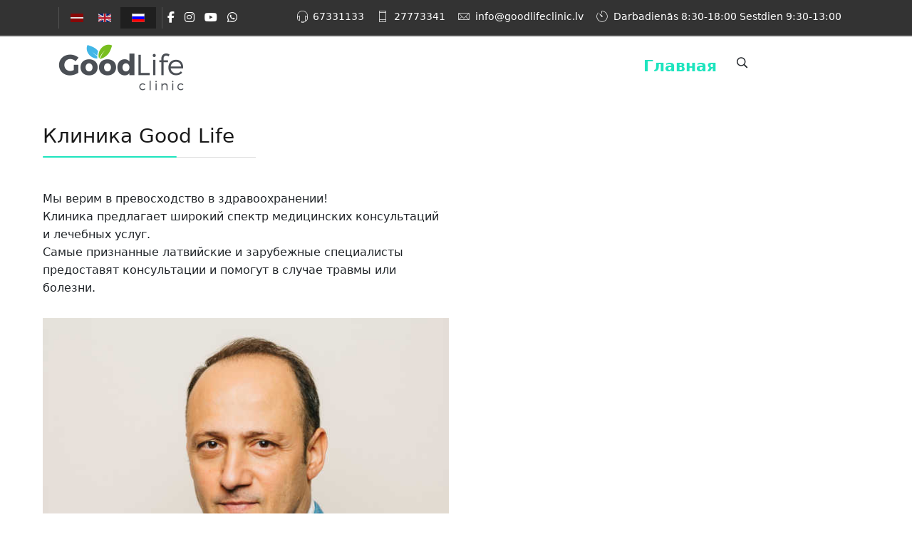

--- FILE ---
content_type: text/html; charset=utf-8
request_url: http://goodlifeclinic.lv/index.php/ru/
body_size: 86067
content:
<!DOCTYPE html>
<html lang="ru-ru" dir="ltr">
	<head>
		<meta http-equiv="X-UA-Compatible" content="IE=edge">
		<meta name="viewport" content="width=device-width, initial-scale=1">
		<base href="http://goodlifeclinic.lv/index.php/ru/" />
	<meta http-equiv="content-type" content="text/html; charset=utf-8" />
	<meta name="keywords" content="Gastroenterologs endoskopists gastrologs Sabri Abdelmasī Goodlife Clinic klīnika" />
	<meta name="description" content="Gastrologs, gastroenterologs un endoskopists dr. Sabri Abdelmasī pieņem pacientus Goodlife klīnikā" />
	<title>Главная - Goodlife Clinic</title>
	<link href="http://goodlifeclinic.lv/index.php/lv/" rel="alternate" hreflang="lv-LV" />
	<link href="http://goodlifeclinic.lv/index.php/en/" rel="alternate" hreflang="en-GB" />
	<link href="http://goodlifeclinic.lv/index.php/ru/" rel="alternate" hreflang="ru-RU" />
	<link href="/images/logos/favicon.ico" rel="shortcut icon" type="image/vnd.microsoft.icon" />
	<link href="http://goodlifeclinic.lv/index.php/ru/component/search/?id=148&amp;Itemid=920&amp;format=opensearch" rel="search" title="Искать Goodlife Clinic" type="application/opensearchdescription+xml" />
	<link href="/components/com_sppagebuilder/assets/css/animate.min.css?ce25081991fa6ca202f1c312abc42fab" rel="stylesheet" type="text/css" />
	<link href="/components/com_sppagebuilder/assets/css/sppagebuilder.css?ce25081991fa6ca202f1c312abc42fab" rel="stylesheet" type="text/css" />
	<link href="/components/com_sppagebuilder/assets/css/magnific-popup.css" rel="stylesheet" type="text/css" />
	<link href="//fonts.googleapis.com/css?family=Open+Sans:300,regular,500,600,700,800,300italic,italic,500italic,600italic,700italic,800italic&amp;subset=latin,latin-ext" rel="stylesheet" type="text/css" />
	<link href="//fonts.googleapis.com/css?family=Raleway:100,200,300,regular,500,600,700,800,900,100italic,200italic,300italic,italic,500italic,600italic,700italic,800italic,900italic&amp;subset=latin" rel="stylesheet" type="text/css" />
	<link href="https://cdn.jsdelivr.net/npm/bootstrap@5.3.3/dist/css/bootstrap.min.css" rel="stylesheet" type="text/css" />
	<link href="/templates/flex/css/fontawesome.min.css" rel="stylesheet" type="text/css" />
	<link href="/templates/flex/css/fa-v4-shims.css" rel="stylesheet" type="text/css" />
	<link href="/templates/flex/css/template.css" rel="stylesheet" type="text/css" />
	<link href="/templates/flex/css/presets/preset5.css" rel="stylesheet" class="preset" type="text/css" />
	<link href="/templates/flex/css/frontend-edit.css" rel="stylesheet" type="text/css" />
	<style type="text/css">
@media(min-width: 1400px) {.sppb-row-container { max-width: 1320px; }}.sp-page-builder .page-content #contact-us{background-image:url(/images/svg/section-background-stripes2.svg);background-repeat:inherit;background-size:contain;background-attachment:inherit;background-position:50% 50%;}.sp-page-builder .page-content #contact-us{padding-top:40px;padding-right:20px;padding-bottom:50px;padding-left:0px;margin-top:0px;margin-right:0px;margin-bottom:0px;margin-left:0px;}#column-id-1661175898105{border-radius:0px;}#column-wrap-id-1661175898105{max-width:50%;flex-basis:50%;}@media (max-width:1199.98px) {#column-wrap-id-1661175898105{max-width:50%;flex-basis:50%;}}@media (max-width:991.98px) {#column-wrap-id-1661175898105{max-width:100%;flex-basis:100%;}}@media (max-width:767.98px) {#column-wrap-id-1661175898105{max-width:100%;flex-basis:100%;}}@media (max-width:575.98px) {#column-wrap-id-1661175898105{max-width:100%;flex-basis:100%;}}#column-id-1661175898105 .sppb-column-overlay{border-radius:0px;}#sppb-addon-1661175972069{box-shadow:0 0 0 0 #ffffff;}#sppb-addon-1661175972069{border-radius:0px;}#sppb-addon-wrapper-1661175972069{margin-top:0px;margin-right:0px;margin-bottom:30px;margin-left:0px;}@media (max-width:1199.98px) {#sppb-addon-wrapper-1661175972069{margin-top:0px;margin-right:0px;margin-bottom:20px;margin-left:0px;}}@media (max-width:991.98px) {#sppb-addon-wrapper-1661175972069{margin-top:0px;margin-right:0px;margin-bottom:20px;margin-left:0px;}}@media (max-width:767.98px) {#sppb-addon-wrapper-1661175972069{margin-top:0px;margin-right:0px;margin-bottom:10px;margin-left:0px;}}@media (max-width:575.98px) {#sppb-addon-wrapper-1661175972069{margin-top:0px;margin-right:0px;margin-bottom:10px;margin-left:0px;}}#sppb-addon-1661175972069 .sppb-addon-title{letter-spacing:0px;}#column-id-1661176056110{border-radius:0px;}#column-wrap-id-1661176056110{max-width:50%;flex-basis:50%;}@media (max-width:1199.98px) {#column-wrap-id-1661176056110{max-width:50%;flex-basis:50%;}}@media (max-width:991.98px) {#column-wrap-id-1661176056110{max-width:100%;flex-basis:100%;}}@media (max-width:767.98px) {#column-wrap-id-1661176056110{max-width:100%;flex-basis:100%;}}@media (max-width:575.98px) {#column-wrap-id-1661176056110{max-width:100%;flex-basis:100%;}}#column-id-1661176056110 .sppb-column-overlay{border-radius:0px;}#sppb-addon-1661176078553{box-shadow:0 0 0 0 #ffffff;}#sppb-addon-1661176078553{border-radius:0px;}#sppb-addon-wrapper-1661176078553{margin-top:0px;margin-right:0px;margin-bottom:30px;margin-left:0px;}@media (max-width:1199.98px) {#sppb-addon-wrapper-1661176078553{margin-top:0px;margin-right:0px;margin-bottom:20px;margin-left:0px;}}@media (max-width:991.98px) {#sppb-addon-wrapper-1661176078553{margin-top:0px;margin-right:0px;margin-bottom:20px;margin-left:0px;}}@media (max-width:767.98px) {#sppb-addon-wrapper-1661176078553{margin-top:0px;margin-right:0px;margin-bottom:10px;margin-left:0px;}}@media (max-width:575.98px) {#sppb-addon-wrapper-1661176078553{margin-top:0px;margin-right:0px;margin-bottom:10px;margin-left:0px;}}#sppb-addon-1661176078553 img{border-radius:0px;}#sppb-addon-1661176078553 .overlay{border-radius:0px;}#sppb-addon-1661176078553{text-align:center;}.sp-page-builder .page-content #section-id-1661937944230{padding-top:50px;padding-right:0px;padding-bottom:50px;padding-left:25px;margin-top:0px;margin-right:0px;margin-bottom:0px;margin-left:0px;}#column-id-1661937944237{border-radius:0px;}#column-wrap-id-1661937944237{max-width:100%;flex-basis:100%;}@media (max-width:1199.98px) {#column-wrap-id-1661937944237{max-width:100%;flex-basis:100%;}}@media (max-width:991.98px) {#column-wrap-id-1661937944237{max-width:100%;flex-basis:100%;}}@media (max-width:767.98px) {#column-wrap-id-1661937944237{max-width:100%;flex-basis:100%;}}@media (max-width:575.98px) {#column-wrap-id-1661937944237{max-width:100%;flex-basis:100%;}}#column-id-1661937944237 .sppb-column-overlay{border-radius:0px;}.sp-page-builder .page-content #section-id-XZccrUqgrfbhMklK3Qi8E{box-shadow:0 0 0 0 #FFFFFF;}.sp-page-builder .page-content #section-id-XZccrUqgrfbhMklK3Qi8E{padding-top:5px;padding-right:0px;padding-bottom:5px;padding-left:0px;margin-top:0px;margin-right:0px;margin-bottom:0px;margin-left:0px;}#column-id-nvaEXSBAx7I5M9DkGkNxL{box-shadow:0 0 0 0 #FFFFFF;}#column-wrap-id-nvaEXSBAx7I5M9DkGkNxL{max-width:100%;flex-basis:100%;}@media (max-width:1199.98px) {#column-wrap-id-nvaEXSBAx7I5M9DkGkNxL{max-width:100%;flex-basis:100%;}}@media (max-width:991.98px) {#column-wrap-id-nvaEXSBAx7I5M9DkGkNxL{max-width:100%;flex-basis:100%;}}@media (max-width:767.98px) {#column-wrap-id-nvaEXSBAx7I5M9DkGkNxL{max-width:100%;flex-basis:100%;}}@media (max-width:575.98px) {#column-wrap-id-nvaEXSBAx7I5M9DkGkNxL{max-width:100%;flex-basis:100%;}}#sppb-addon-1581335599880{box-shadow:0 0 0 0 #ffffff;}#sppb-addon-1581335599880{border-radius:0px;}#sppb-addon-wrapper-1581335599880{margin-top:0px;margin-right:0px;margin-bottom:30px;margin-left:0px;}@media (max-width:1199.98px) {#sppb-addon-wrapper-1581335599880{margin-top:0px;margin-right:0px;margin-bottom:20px;margin-left:0px;}}@media (max-width:991.98px) {#sppb-addon-wrapper-1581335599880{margin-top:0px;margin-right:0px;margin-bottom:20px;margin-left:0px;}}@media (max-width:767.98px) {#sppb-addon-wrapper-1581335599880{margin-top:0px;margin-right:0px;margin-bottom:10px;margin-left:0px;}}@media (max-width:575.98px) {#sppb-addon-wrapper-1581335599880{margin-top:0px;margin-right:0px;margin-bottom:10px;margin-left:0px;}}#sppb-addon-1581335599880 .pricelist-line{-webkit-box-align:center;-ms-flex-align:center;align-items:center;}#sppb-addon-1581335599880 .pricelist-price-content{font-weight:700;}#sppb-addon-1581335599880 .pricelist-left-number{font-style:italic;}#sppb-addon-1581335599880 .pricelist-price-content.bottom-of-content{letter-spacing:0px;}.sp-page-builder .page-content #section-id-SZKfCAgUMw7wzTC2rJ_Ul{box-shadow:0 0 0 0 #FFFFFF;}.sp-page-builder .page-content #section-id-SZKfCAgUMw7wzTC2rJ_Ul{padding-top:5px;padding-right:0px;padding-bottom:5px;padding-left:0px;margin-top:0px;margin-right:0px;margin-bottom:0px;margin-left:0px;}#column-id-CNsiF4Wu4bKVP7jmXl_-W{box-shadow:0 0 0 0 #FFFFFF;}#column-wrap-id-CNsiF4Wu4bKVP7jmXl_-W{max-width:100%;flex-basis:100%;}@media (max-width:1199.98px) {#column-wrap-id-CNsiF4Wu4bKVP7jmXl_-W{max-width:100%;flex-basis:100%;}}@media (max-width:991.98px) {#column-wrap-id-CNsiF4Wu4bKVP7jmXl_-W{max-width:100%;flex-basis:100%;}}@media (max-width:767.98px) {#column-wrap-id-CNsiF4Wu4bKVP7jmXl_-W{max-width:100%;flex-basis:100%;}}@media (max-width:575.98px) {#column-wrap-id-CNsiF4Wu4bKVP7jmXl_-W{max-width:100%;flex-basis:100%;}}#sppb-addon-1581335599882{box-shadow:0 0 0 0 #ffffff;}#sppb-addon-1581335599882{border-radius:0px;}#sppb-addon-wrapper-1581335599882{margin-top:0px;margin-right:0px;margin-bottom:30px;margin-left:0px;}@media (max-width:1199.98px) {#sppb-addon-wrapper-1581335599882{margin-top:0px;margin-right:0px;margin-bottom:20px;margin-left:0px;}}@media (max-width:991.98px) {#sppb-addon-wrapper-1581335599882{margin-top:0px;margin-right:0px;margin-bottom:20px;margin-left:0px;}}@media (max-width:767.98px) {#sppb-addon-wrapper-1581335599882{margin-top:0px;margin-right:0px;margin-bottom:10px;margin-left:0px;}}@media (max-width:575.98px) {#sppb-addon-wrapper-1581335599882{margin-top:0px;margin-right:0px;margin-bottom:10px;margin-left:0px;}}#sppb-addon-1581335599882 .pricelist-line{-webkit-box-align:center;-ms-flex-align:center;align-items:center;}#sppb-addon-1581335599882 .pricelist-price-content{font-weight:700;}#sppb-addon-1581335599882 .pricelist-left-number{font-style:italic;}#sppb-addon-1581335599882 .pricelist-price-content.bottom-of-content{letter-spacing:0px;}.sp-page-builder .page-content #section-id-n1zxxF09p7evF3WHdONFR{box-shadow:0 0 0 0 #FFFFFF;}.sp-page-builder .page-content #section-id-n1zxxF09p7evF3WHdONFR{padding-top:5px;padding-right:0px;padding-bottom:5px;padding-left:0px;margin-top:0px;margin-right:0px;margin-bottom:0px;margin-left:0px;}#column-id-n8nJRFY5aziNGcrwgkNlX{box-shadow:0 0 0 0 #FFFFFF;}#column-wrap-id-n8nJRFY5aziNGcrwgkNlX{max-width:100%;flex-basis:100%;}@media (max-width:1199.98px) {#column-wrap-id-n8nJRFY5aziNGcrwgkNlX{max-width:100%;flex-basis:100%;}}@media (max-width:991.98px) {#column-wrap-id-n8nJRFY5aziNGcrwgkNlX{max-width:100%;flex-basis:100%;}}@media (max-width:767.98px) {#column-wrap-id-n8nJRFY5aziNGcrwgkNlX{max-width:100%;flex-basis:100%;}}@media (max-width:575.98px) {#column-wrap-id-n8nJRFY5aziNGcrwgkNlX{max-width:100%;flex-basis:100%;}}#sppb-addon-1581335599864{box-shadow:0 0 0 0 #ffffff;}#sppb-addon-1581335599864{border-radius:0px;}#sppb-addon-wrapper-1581335599864{margin-top:0px;margin-right:0px;margin-bottom:30px;margin-left:0px;}@media (max-width:1199.98px) {#sppb-addon-wrapper-1581335599864{margin-top:0px;margin-right:0px;margin-bottom:20px;margin-left:0px;}}@media (max-width:991.98px) {#sppb-addon-wrapper-1581335599864{margin-top:0px;margin-right:0px;margin-bottom:20px;margin-left:0px;}}@media (max-width:767.98px) {#sppb-addon-wrapper-1581335599864{margin-top:0px;margin-right:0px;margin-bottom:10px;margin-left:0px;}}@media (max-width:575.98px) {#sppb-addon-wrapper-1581335599864{margin-top:0px;margin-right:0px;margin-bottom:10px;margin-left:0px;}}#sppb-addon-1581335599864 .pricelist-line{-webkit-box-align:center;-ms-flex-align:center;align-items:center;}#sppb-addon-1581335599864 .pricelist-price-content{font-weight:700;}#sppb-addon-1581335599864 .pricelist-left-number{font-style:italic;}#sppb-addon-1581335599864 .pricelist-price-content.bottom-of-content{letter-spacing:0px;}.sp-page-builder .page-content #section-id-UltzfXsiPl88n8-EiHyze{box-shadow:0 0 0 0 #FFFFFF;}.sp-page-builder .page-content #section-id-UltzfXsiPl88n8-EiHyze{padding-top:5px;padding-right:0px;padding-bottom:5px;padding-left:0px;margin-top:0px;margin-right:0px;margin-bottom:0px;margin-left:0px;}#column-id-DJWPP2OxEzgFZGI0V2z_h{box-shadow:0 0 0 0 #FFFFFF;}#column-wrap-id-DJWPP2OxEzgFZGI0V2z_h{max-width:100%;flex-basis:100%;}@media (max-width:1199.98px) {#column-wrap-id-DJWPP2OxEzgFZGI0V2z_h{max-width:100%;flex-basis:100%;}}@media (max-width:991.98px) {#column-wrap-id-DJWPP2OxEzgFZGI0V2z_h{max-width:100%;flex-basis:100%;}}@media (max-width:767.98px) {#column-wrap-id-DJWPP2OxEzgFZGI0V2z_h{max-width:100%;flex-basis:100%;}}@media (max-width:575.98px) {#column-wrap-id-DJWPP2OxEzgFZGI0V2z_h{max-width:100%;flex-basis:100%;}}#sppb-addon-1581335599893{box-shadow:0 0 0 0 #ffffff;}#sppb-addon-1581335599893{border-radius:0px;}#sppb-addon-wrapper-1581335599893{margin-top:0px;margin-right:0px;margin-bottom:30px;margin-left:0px;}@media (max-width:1199.98px) {#sppb-addon-wrapper-1581335599893{margin-top:0px;margin-right:0px;margin-bottom:20px;margin-left:0px;}}@media (max-width:991.98px) {#sppb-addon-wrapper-1581335599893{margin-top:0px;margin-right:0px;margin-bottom:20px;margin-left:0px;}}@media (max-width:767.98px) {#sppb-addon-wrapper-1581335599893{margin-top:0px;margin-right:0px;margin-bottom:10px;margin-left:0px;}}@media (max-width:575.98px) {#sppb-addon-wrapper-1581335599893{margin-top:0px;margin-right:0px;margin-bottom:10px;margin-left:0px;}}#sppb-addon-1581335599893 .pricelist-line{-webkit-box-align:center;-ms-flex-align:center;align-items:center;}#sppb-addon-1581335599893 .pricelist-price-content{font-weight:700;}#sppb-addon-1581335599893 .pricelist-left-number{font-style:italic;}#sppb-addon-1581335599893 .pricelist-price-content.bottom-of-content{letter-spacing:0px;}.sp-page-builder .page-content #section-id-wOuauhPN4NiBz-8XsppcK{box-shadow:0 0 0 0 #FFFFFF;}.sp-page-builder .page-content #section-id-wOuauhPN4NiBz-8XsppcK{padding-top:5px;padding-right:0px;padding-bottom:5px;padding-left:0px;margin-top:0px;margin-right:0px;margin-bottom:0px;margin-left:0px;}#column-id-tXrLE-59gYI1ZDwwE3Tg_{box-shadow:0 0 0 0 #FFFFFF;}#column-wrap-id-tXrLE-59gYI1ZDwwE3Tg_{max-width:100%;flex-basis:100%;}@media (max-width:1199.98px) {#column-wrap-id-tXrLE-59gYI1ZDwwE3Tg_{max-width:100%;flex-basis:100%;}}@media (max-width:991.98px) {#column-wrap-id-tXrLE-59gYI1ZDwwE3Tg_{max-width:100%;flex-basis:100%;}}@media (max-width:767.98px) {#column-wrap-id-tXrLE-59gYI1ZDwwE3Tg_{max-width:100%;flex-basis:100%;}}@media (max-width:575.98px) {#column-wrap-id-tXrLE-59gYI1ZDwwE3Tg_{max-width:100%;flex-basis:100%;}}#sppb-addon-1581335599915{box-shadow:0 0 0 0 #ffffff;}#sppb-addon-1581335599915{border-radius:0px;}#sppb-addon-wrapper-1581335599915{margin-top:0px;margin-right:0px;margin-bottom:30px;margin-left:0px;}@media (max-width:1199.98px) {#sppb-addon-wrapper-1581335599915{margin-top:0px;margin-right:0px;margin-bottom:20px;margin-left:0px;}}@media (max-width:991.98px) {#sppb-addon-wrapper-1581335599915{margin-top:0px;margin-right:0px;margin-bottom:20px;margin-left:0px;}}@media (max-width:767.98px) {#sppb-addon-wrapper-1581335599915{margin-top:0px;margin-right:0px;margin-bottom:10px;margin-left:0px;}}@media (max-width:575.98px) {#sppb-addon-wrapper-1581335599915{margin-top:0px;margin-right:0px;margin-bottom:10px;margin-left:0px;}}#sppb-addon-1581335599915 .pricelist-line{-webkit-box-align:center;-ms-flex-align:center;align-items:center;}#sppb-addon-1581335599915 .pricelist-price-content{font-weight:700;}#sppb-addon-1581335599915 .pricelist-left-number{font-style:italic;}#sppb-addon-1581335599915 .pricelist-price-content.bottom-of-content{letter-spacing:0px;}.sp-page-builder .page-content #section-id-lbvwgg45kx_yBAHr5TpfM{box-shadow:0 0 0 0 #FFFFFF;}.sp-page-builder .page-content #section-id-lbvwgg45kx_yBAHr5TpfM{padding-top:5px;padding-right:0px;padding-bottom:5px;padding-left:0px;margin-top:0px;margin-right:0px;margin-bottom:0px;margin-left:0px;}#column-id-aTXV7c_EcTUP3j1rU406W{box-shadow:0 0 0 0 #FFFFFF;}#column-wrap-id-aTXV7c_EcTUP3j1rU406W{max-width:100%;flex-basis:100%;}@media (max-width:1199.98px) {#column-wrap-id-aTXV7c_EcTUP3j1rU406W{max-width:100%;flex-basis:100%;}}@media (max-width:991.98px) {#column-wrap-id-aTXV7c_EcTUP3j1rU406W{max-width:100%;flex-basis:100%;}}@media (max-width:767.98px) {#column-wrap-id-aTXV7c_EcTUP3j1rU406W{max-width:100%;flex-basis:100%;}}@media (max-width:575.98px) {#column-wrap-id-aTXV7c_EcTUP3j1rU406W{max-width:100%;flex-basis:100%;}}#sppb-addon-1601368947186{box-shadow:0 0 0 0 #ffffff;}#sppb-addon-1601368947186{border-radius:0px;}#sppb-addon-wrapper-1601368947186{margin-top:0px;margin-right:0px;margin-bottom:30px;margin-left:0px;}@media (max-width:1199.98px) {#sppb-addon-wrapper-1601368947186{margin-top:0px;margin-right:0px;margin-bottom:20px;margin-left:0px;}}@media (max-width:991.98px) {#sppb-addon-wrapper-1601368947186{margin-top:0px;margin-right:0px;margin-bottom:20px;margin-left:0px;}}@media (max-width:767.98px) {#sppb-addon-wrapper-1601368947186{margin-top:0px;margin-right:0px;margin-bottom:10px;margin-left:0px;}}@media (max-width:575.98px) {#sppb-addon-wrapper-1601368947186{margin-top:0px;margin-right:0px;margin-bottom:10px;margin-left:0px;}}#sppb-addon-1601368947186 .pricelist-price-content{font-weight:700;}#sppb-addon-1601368947186 .pricelist-left-number{font-style:italic;}#sppb-addon-1601368947186 .pricelist-price-content.bottom-of-content{letter-spacing:0px;}.sp-page-builder .page-content #section-id-7c45c921-e6c9-4ea6-a7b7-fa1c046ec00d{box-shadow:0 0 0 0 #FFFFFF;}.sp-page-builder .page-content #section-id-7c45c921-e6c9-4ea6-a7b7-fa1c046ec00d{padding-top:5px;padding-right:0px;padding-bottom:5px;padding-left:0px;margin-top:0px;margin-right:0px;margin-bottom:0px;margin-left:0px;}#column-id-de825649-8c5c-4374-aa66-e7fb8fb5fa67{box-shadow:0 0 0 0 #FFFFFF;}#column-wrap-id-de825649-8c5c-4374-aa66-e7fb8fb5fa67{max-width:100%;flex-basis:100%;}@media (max-width:1199.98px) {#column-wrap-id-de825649-8c5c-4374-aa66-e7fb8fb5fa67{max-width:100%;flex-basis:100%;}}@media (max-width:991.98px) {#column-wrap-id-de825649-8c5c-4374-aa66-e7fb8fb5fa67{max-width:100%;flex-basis:100%;}}@media (max-width:767.98px) {#column-wrap-id-de825649-8c5c-4374-aa66-e7fb8fb5fa67{max-width:100%;flex-basis:100%;}}@media (max-width:575.98px) {#column-wrap-id-de825649-8c5c-4374-aa66-e7fb8fb5fa67{max-width:100%;flex-basis:100%;}}#sppb-addon-0e116c3e-0dbf-477e-9ac2-1316819ac635{box-shadow:0 0 0 0 #ffffff;}#sppb-addon-0e116c3e-0dbf-477e-9ac2-1316819ac635{border-radius:0px;}#sppb-addon-wrapper-0e116c3e-0dbf-477e-9ac2-1316819ac635{margin-top:0px;margin-right:0px;margin-bottom:30px;margin-left:0px;}@media (max-width:1199.98px) {#sppb-addon-wrapper-0e116c3e-0dbf-477e-9ac2-1316819ac635{margin-top:0px;margin-right:0px;margin-bottom:20px;margin-left:0px;}}@media (max-width:991.98px) {#sppb-addon-wrapper-0e116c3e-0dbf-477e-9ac2-1316819ac635{margin-top:0px;margin-right:0px;margin-bottom:20px;margin-left:0px;}}@media (max-width:767.98px) {#sppb-addon-wrapper-0e116c3e-0dbf-477e-9ac2-1316819ac635{margin-top:0px;margin-right:0px;margin-bottom:10px;margin-left:0px;}}@media (max-width:575.98px) {#sppb-addon-wrapper-0e116c3e-0dbf-477e-9ac2-1316819ac635{margin-top:0px;margin-right:0px;margin-bottom:10px;margin-left:0px;}}#sppb-addon-0e116c3e-0dbf-477e-9ac2-1316819ac635 .pricelist-price-content{font-weight:700;}#sppb-addon-0e116c3e-0dbf-477e-9ac2-1316819ac635 .pricelist-left-number{font-style:italic;}#sppb-addon-0e116c3e-0dbf-477e-9ac2-1316819ac635 .pricelist-price-content.bottom-of-content{letter-spacing:0px;}.sp-page-builder .page-content #section-id-txprTTQy_czFCML99Vupt{box-shadow:0 0 0 0 #FFFFFF;}.sp-page-builder .page-content #section-id-txprTTQy_czFCML99Vupt{padding-top:5px;padding-right:0px;padding-bottom:5px;padding-left:0px;margin-top:0px;margin-right:0px;margin-bottom:0px;margin-left:0px;}#column-id-AmAbR6i3IsCxSMnAd09OA{box-shadow:0 0 0 0 #FFFFFF;}#column-wrap-id-AmAbR6i3IsCxSMnAd09OA{max-width:100%;flex-basis:100%;}@media (max-width:1199.98px) {#column-wrap-id-AmAbR6i3IsCxSMnAd09OA{max-width:100%;flex-basis:100%;}}@media (max-width:991.98px) {#column-wrap-id-AmAbR6i3IsCxSMnAd09OA{max-width:100%;flex-basis:100%;}}@media (max-width:767.98px) {#column-wrap-id-AmAbR6i3IsCxSMnAd09OA{max-width:100%;flex-basis:100%;}}@media (max-width:575.98px) {#column-wrap-id-AmAbR6i3IsCxSMnAd09OA{max-width:100%;flex-basis:100%;}}#sppb-addon-1721732499375{box-shadow:0 0 0 0 #ffffff;}#sppb-addon-1721732499375{border-radius:0px;}#sppb-addon-wrapper-1721732499375{margin-top:0px;margin-right:0px;margin-bottom:30px;margin-left:0px;}@media (max-width:1199.98px) {#sppb-addon-wrapper-1721732499375{margin-top:0px;margin-right:0px;margin-bottom:20px;margin-left:0px;}}@media (max-width:991.98px) {#sppb-addon-wrapper-1721732499375{margin-top:0px;margin-right:0px;margin-bottom:20px;margin-left:0px;}}@media (max-width:767.98px) {#sppb-addon-wrapper-1721732499375{margin-top:0px;margin-right:0px;margin-bottom:10px;margin-left:0px;}}@media (max-width:575.98px) {#sppb-addon-wrapper-1721732499375{margin-top:0px;margin-right:0px;margin-bottom:10px;margin-left:0px;}}#sppb-addon-1721732499375 .pricelist-line{-webkit-box-align:center;-ms-flex-align:center;align-items:center;}#sppb-addon-1721732499375 .pricelist-price-content{font-weight:700;}#sppb-addon-1721732499375 .pricelist-left-number{font-style:italic;}#sppb-addon-1721732499375 .pricelist-price-content.bottom-of-content{letter-spacing:0px;}#sppb-addon-yvzahjfQ4nObb6MEybCZk{box-shadow:0 0 0 0 #ffffff;}#sppb-addon-yvzahjfQ4nObb6MEybCZk{border-radius:0px;}#sppb-addon-wrapper-yvzahjfQ4nObb6MEybCZk{margin-top:0px;margin-right:0px;margin-bottom:30px;margin-left:0px;}@media (max-width:1199.98px) {#sppb-addon-wrapper-yvzahjfQ4nObb6MEybCZk{margin-top:0px;margin-right:0px;margin-bottom:20px;margin-left:0px;}}@media (max-width:991.98px) {#sppb-addon-wrapper-yvzahjfQ4nObb6MEybCZk{margin-top:0px;margin-right:0px;margin-bottom:20px;margin-left:0px;}}@media (max-width:767.98px) {#sppb-addon-wrapper-yvzahjfQ4nObb6MEybCZk{margin-top:0px;margin-right:0px;margin-bottom:10px;margin-left:0px;}}@media (max-width:575.98px) {#sppb-addon-wrapper-yvzahjfQ4nObb6MEybCZk{margin-top:0px;margin-right:0px;margin-bottom:10px;margin-left:0px;}}#sppb-addon-yvzahjfQ4nObb6MEybCZk .sppb-panel {background:transparent;}.sp-page-builder .page-content #contact-us{background-image:url(/images/svg/section-background-stripes2.svg);background-repeat:inherit;background-size:contain;background-attachment:inherit;background-position:50% 50%;}.sp-page-builder .page-content #contact-us{padding-top:40px;padding-right:20px;padding-bottom:50px;padding-left:0px;margin-top:0px;margin-right:0px;margin-bottom:0px;margin-left:0px;}#column-id-1661175898095{padding-top:0px;padding-right:15px;padding-bottom:30px;padding-left:15px;color:#b3b3b3;}#column-wrap-id-1661175898095{max-width:33.333333333333%;flex-basis:33.333333333333%;}@media (max-width:1199.98px) {#column-wrap-id-1661175898095{max-width:33.333333333333%;flex-basis:33.333333333333%;}}@media (max-width:991.98px) {#column-wrap-id-1661175898095{max-width:100%;flex-basis:100%;}}@media (max-width:767.98px) {#column-wrap-id-1661175898095{max-width:100%;flex-basis:100%;}}@media (max-width:575.98px) {#column-wrap-id-1661175898095{max-width:100%;flex-basis:100%;}}#sppb-addon-1661175898096 .sppb-addon-title{margin-bottom:30px;color:#e0978f;}#sppb-addon-1661175898096 .sppb-addon-text-block{text-align:left;}#sppb-addon-1661175898097 .sppb-divider{margin-top:32px;margin-bottom:32px;border-bottom-width:1px;border-bottom-style:solid;border-bottom-color:#575151;}#sppb-addon-1661175898098 .sppb-icon .sppb-icon-container{display:inline-block;text-align:center;padding-top:10;padding-right:10;padding-bottom:10;padding-left:10;}#sppb-addon-1661175898098 .sppb-icon{margin-top:10px;margin-bottom:10px;}#sppb-addon-1661175898098 .sppb-icon .icon-container > i{font-size:36px;}#sppb-addon-1661175898098 .sppb-addon-content{text-align:left;}#sppb-addon-1661175898098{transition:.3s;}#sppb-addon-1661175898099 .sppb-icon .sppb-icon-container{display:inline-block;text-align:center;padding-top:10;padding-right:10;padding-bottom:10;padding-left:10;}#sppb-addon-1661175898099 .sppb-icon{margin-top:10px;margin-bottom:10px;}#sppb-addon-1661175898099 .sppb-icon .icon-container > i{font-size:36px;}#sppb-addon-1661175898099 .sppb-addon-content{text-align:left;}#sppb-addon-1661175898099{transition:.3s;}#column-id-1661175898100{padding-top:30px;padding-right:20px;padding-bottom:30px;padding-left:20px;color:#b3b3b3;}#column-wrap-id-1661175898100{max-width:33.333333333333%;flex-basis:33.333333333333%;}@media (max-width:1199.98px) {#column-wrap-id-1661175898100{max-width:33.333333333333%;flex-basis:33.333333333333%;}}@media (max-width:991.98px) {#column-wrap-id-1661175898100{max-width:100%;flex-basis:100%;}}@media (max-width:767.98px) {#column-wrap-id-1661175898100{max-width:100%;flex-basis:100%;}}@media (max-width:575.98px) {#column-wrap-id-1661175898100{max-width:100%;flex-basis:100%;}}#sppb-addon-1661175898101{border-radius:0px;}#sppb-addon-wrapper-1661175898101{margin-top:0px;margin-right:0px;margin-bottom:30px;margin-left:0px;}@media (max-width:1199.98px) {#sppb-addon-wrapper-1661175898101{margin-top:0px;margin-right:0px;margin-bottom:20px;margin-left:0px;}}@media (max-width:991.98px) {#sppb-addon-wrapper-1661175898101{margin-top:0px;margin-right:0px;margin-bottom:20px;margin-left:0px;}}@media (max-width:767.98px) {#sppb-addon-wrapper-1661175898101{margin-top:0px;margin-right:0px;margin-bottom:10px;margin-left:0px;}}@media (max-width:575.98px) {#sppb-addon-wrapper-1661175898101{margin-top:0px;margin-right:0px;margin-bottom:10px;margin-left:0px;}}#sppb-addon-1661175898101 img{border-radius:110px;}#sppb-addon-1661175898101 .overlay{border-radius:110px;}#sppb-addon-1661175898101{text-align:center;}#column-id-1661175898102{padding-top:0px;padding-right:15px;padding-bottom:30px;padding-left:15px;color:#9e9e9e;}#column-wrap-id-1661175898102{max-width:33.333333333333%;flex-basis:33.333333333333%;}@media (max-width:1199.98px) {#column-wrap-id-1661175898102{max-width:33.333333333333%;flex-basis:33.333333333333%;}}@media (max-width:991.98px) {#column-wrap-id-1661175898102{max-width:100%;flex-basis:100%;}}@media (max-width:767.98px) {#column-wrap-id-1661175898102{max-width:100%;flex-basis:100%;}}@media (max-width:575.98px) {#column-wrap-id-1661175898102{max-width:100%;flex-basis:100%;}}#sppb-addon-1661175898103{box-shadow:0 0 0 0 #ffffff;}#sppb-addon-1661175898103{border-radius:0px;}#sppb-addon-wrapper-1661175898103{margin-top:0px;margin-right:0px;margin-bottom:30px;margin-left:0px;}@media (max-width:1199.98px) {#sppb-addon-wrapper-1661175898103{margin-top:0px;margin-right:0px;margin-bottom:20px;margin-left:0px;}}@media (max-width:991.98px) {#sppb-addon-wrapper-1661175898103{margin-top:0px;margin-right:0px;margin-bottom:20px;margin-left:0px;}}@media (max-width:767.98px) {#sppb-addon-wrapper-1661175898103{margin-top:0px;margin-right:0px;margin-bottom:10px;margin-left:0px;}}@media (max-width:575.98px) {#sppb-addon-wrapper-1661175898103{margin-top:0px;margin-right:0px;margin-bottom:10px;margin-left:0px;}}#sppb-addon-1661175898103 .sppb-addon-title{color:#e0978f;}#sppb-addon-1661175898103 .sppb-addon-title{letter-spacing:0px;}#sppb-addon-1661175898104{box-shadow:0 0 0 0 #ffffff;}#sppb-addon-1661175898104{border-radius:0px;}#sppb-addon-wrapper-1661175898104{margin-top:0px;margin-right:0px;margin-bottom:30px;margin-left:0px;}@media (max-width:1199.98px) {#sppb-addon-wrapper-1661175898104{margin-top:0px;margin-right:0px;margin-bottom:20px;margin-left:0px;}}@media (max-width:991.98px) {#sppb-addon-wrapper-1661175898104{margin-top:0px;margin-right:0px;margin-bottom:20px;margin-left:0px;}}@media (max-width:767.98px) {#sppb-addon-wrapper-1661175898104{margin-top:0px;margin-right:0px;margin-bottom:10px;margin-left:0px;}}@media (max-width:575.98px) {#sppb-addon-wrapper-1661175898104{margin-top:0px;margin-right:0px;margin-bottom:10px;margin-left:0px;}}#sppb-addon-1661175898104 .sppb-form-group.sppb-form-builder-field-0{width:50%;}#sppb-addon-1661175898104 .sppb-form-group.sppb-form-builder-field-1{width:50%;}#sppb-addon-1661175898104 .sppb-form-group.sppb-form-builder-field-2{width:100%;}@media (max-width:1199.98px) {#sppb-addon-1661175898104 .sppb-form-group.sppb-form-builder-field-2{width:100%;}}@media (max-width:991.98px) {#sppb-addon-1661175898104 .sppb-form-group.sppb-form-builder-field-2{width:100%;}}#sppb-addon-1661175898104 .sppb-addon-form-builder-form{margin-left:15px;margin-right:15px;}@media (max-width:1199.98px) {#sppb-addon-1661175898104 .sppb-addon-form-builder-form{margin-left:15px;margin-right:15px;}}@media (max-width:991.98px) {#sppb-addon-1661175898104 .sppb-addon-form-builder-form{margin-left:15px;margin-right:15px;}}@media (max-width:767.98px) {#sppb-addon-1661175898104 .sppb-addon-form-builder-form{margin-left:15px;margin-right:15px;}}@media (max-width:575.98px) {#sppb-addon-1661175898104 .sppb-addon-form-builder-form{margin-left:15px;margin-right:15px;}}#sppb-addon-1661175898104 .sppb-form-check,#sppb-addon-1661175898104 .sppb-form-builder-btn{margin-left:15px;margin-right:15px;}@media (max-width:1199.98px) {#sppb-addon-1661175898104 .sppb-form-check,#sppb-addon-1661175898104 .sppb-form-builder-btn{margin-left:15px;margin-right:15px;}}@media (max-width:991.98px) {#sppb-addon-1661175898104 .sppb-form-check,#sppb-addon-1661175898104 .sppb-form-builder-btn{margin-left:15px;margin-right:15px;}}@media (max-width:767.98px) {#sppb-addon-1661175898104 .sppb-form-check,#sppb-addon-1661175898104 .sppb-form-builder-btn{margin-left:15px;margin-right:15px;}}@media (max-width:575.98px) {#sppb-addon-1661175898104 .sppb-form-check,#sppb-addon-1661175898104 .sppb-form-builder-btn{margin-left:15px;margin-right:15px;}}#sppb-addon-1661175898104 .sppb-form-builder-recaptcha,#sppb-addon-1661175898104 .sppb-form-builder-invisible-recaptcha,#sppb-addon-1661175898104 .sppb-addon-form-builder-form .sppb-form-group{padding-left:15px;padding-right:15px;}@media (max-width:1199.98px) {#sppb-addon-1661175898104 .sppb-form-builder-recaptcha,#sppb-addon-1661175898104 .sppb-form-builder-invisible-recaptcha,#sppb-addon-1661175898104 .sppb-addon-form-builder-form .sppb-form-group{padding-left:15px;padding-right:15px;}}@media (max-width:991.98px) {#sppb-addon-1661175898104 .sppb-form-builder-recaptcha,#sppb-addon-1661175898104 .sppb-form-builder-invisible-recaptcha,#sppb-addon-1661175898104 .sppb-addon-form-builder-form .sppb-form-group{padding-left:15px;padding-right:15px;}}@media (max-width:767.98px) {#sppb-addon-1661175898104 .sppb-form-builder-recaptcha,#sppb-addon-1661175898104 .sppb-form-builder-invisible-recaptcha,#sppb-addon-1661175898104 .sppb-addon-form-builder-form .sppb-form-group{padding-left:15px;padding-right:15px;}}@media (max-width:575.98px) {#sppb-addon-1661175898104 .sppb-form-builder-recaptcha,#sppb-addon-1661175898104 .sppb-form-builder-invisible-recaptcha,#sppb-addon-1661175898104 .sppb-addon-form-builder-form .sppb-form-group{padding-left:15px;padding-right:15px;}}#sppb-addon-1661175898104 .sppb-addon-form-builder-form .sppb-form-group select,#sppb-addon-1661175898104 .sppb-addon-form-builder-form .sppb-form-group input:not([type="checkbox"]):not([type="radio"]),#sppb-addon-1661175898104 .sppb-addon-form-builder-form .sppb-form-group textarea{transition:.35s;}#sppb-addon-1661175898104 .sppb-addon-form-builder-form .sppb-form-group input::placeholder,#sppb-addon-1661175898104 .sppb-addon-form-builder-form .sppb-form-group textarea::placeholder{opacity:1; transition:.35s;}#sppb-addon-1661175898104 .sppb-addon-form-builder-form .sppb-form-group input:not([type="checkbox"]):not([type="radio"]):hover::placeholder,#sppb-addon-1661175898104 .sppb-addon-form-builder-form .sppb-form-group textarea:hover::placeholder{opacity:1;}#sppb-addon-1661175898104 #btn-1661175898104.sppb-btn-primary{font-size:16px;letter-spacing:0px;}#sppb-addon-1661175898104 .sppb-form-builder-btn button{margin-top:0px;margin-right:0px;margin-bottom:0px;margin-left:0px;}body.site {background-color:#ffffff;}.sppb-panel-heading .sppb-panel-title {
  font-size: 105%;
  font-weight: bold;
  /* font-weight: normal; */

body{font-family:Open Sans, sans-serif; font-size:15px; font-weight:normal; }h1{font-family:Raleway, sans-serif; font-size:40px; font-weight:100; }h2{font-family:Raleway, sans-serif; font-size:33px; font-weight:300; }h3{font-family:Raleway, sans-serif; font-size:27px; font-weight:normal; }h4{font-family:Raleway, sans-serif; font-size:23px; font-weight:normal; }h5{font-family:Raleway, sans-serif; font-size:20px; font-weight:500; }h6{font-family:Raleway, sans-serif; font-size:17px; font-weight:600; }.sp-megamenu-parent{font-family:Open Sans, sans-serif; font-size:15px; font-weight:normal; }@media (min-width: 1400px) {
.container {
max-width: 1140px;
}
}.js-menu-toggle .lines, .js-menu-toggle .lines:before, .js-menu-toggle .lines:after {width:20px!important; }
				@media (max-width: 768px) {
				  .js-menu-toggle .lines, .js-menu-toggle .lines:before, .js-menu-toggle .lines:after {width:25px!important;}

				  .js-menu-toggle .lines {
				  	-webkit-transform: scale(1.1,1.3);
					transform: scale(1.1,1.3);
				  }
				}#sp-top-bar{ background-color:#3d3d3d;color:#d4d4d4;padding:5px 0 4px; }#sp-top-bar a{color:#b3b3b3;}#sp-top-bar a:hover{color:#d1d1d1;}#sp-header{ background-color:#303030;color:#f0f0f0; }#sp-header a{color:#ededed;}#sp-header a:hover{color:#ffffff;}#sp-footer{ background-color:#363839;color:#b0b0b0; }#sp-footer a{color:#d6d6d6;}#sp-footer a:hover{color:#f0f0f0;}.offcanvas-menu{}.offcanvas-menu ul li a{color: }.offcanvas-menu .offcanvas-inner .search input.inputbox{border-color: }#sp-header .top-search-wrapper .icon-top-wrapper,#sp-header .top-search-wrapper .icon-top-wrapper >i:before,.sp-megamenu-wrapper > .sp-megamenu-parent >li >a,.sp-megamenu-wrapper #offcanvas-toggler,.sp-megamenu-wrapper #offcanvas-toggler .js-menu-toggle,#sp-header .modal-login-wrapper span,#sp-header .ap-my-account i.pe-7s-user,#sp-header .ap-my-account .info-text,#sp-header .mod-languages,#sp-header .logo,#cart-menu,#cd-menu-trigger,.cd-cart,.cd-cart > i{height:90px;line-height:90px;}.total_products{top:calc(90px / 2 - 22px);}.sp-megamenu-wrapper #offcanvas-toggler .js-menu-toggle span.lines {margin-top: calc(90px / 2 - 17px);}#sp-header,.transparent-wrapper{height:90px;background:#ffffff;}.transparent,.sticky-top{background:#ffffff;}#sp-header #sp-menu .sp-megamenu-parent >li >a,#sp-header #sp-menu .sp-megamenu-parent li .sp-dropdown >li >a,#sp-header .top-search-wrapper .icon-top-wrapper i,#sp-header #cd-menu-trigger i,#sp-header .cd-cart i,#sp-header .top-search-wrapper{color:#000000}#sp-header #sp-menu .sp-dropdown .sp-dropdown-inner{background:#ffffff}#sp-header #sp-menu .sp-dropdown .sp-dropdown-inner li.sp-menu-item >a,#sp-header #sp-menu .sp-dropdown .sp-dropdown-inner li.sp-menu-item.separator >a,#sp-header #sp-menu .sp-dropdown .sp-dropdown-inner li.sp-menu-item.separator >a:hover,#sp-header .sp-module-content ul li a,#sp-header .vm-menu .vm-title{color:#000000}#sp-header #sp-menu .sp-megamenu-parent >li.active a,#sp-header #sp-menu .sp-megamenu-parent >li.current-item >a,#sp-header #sp-menu .sp-megamenu-parent >li.current-item.active>a,#sp-header #sp-menu .sp-megamenu-parent >li.sp-has-child.active >a,#offcanvas-toggler >i,#offcanvas-toggler >i:hover{color:#000000}#sp-header #sp-menu .sp-megamenu-parent .sp-dropdown li.sp-menu-item.current-item>a,#sp-header #sp-menu .sp-megamenu-parent .sp-dropdown li.sp-menu-item.current-item.active>a,#sp-header #sp-menu .sp-megamenu-parent .sp-dropdown li.sp-menu-item.current-item.active:hover>a,#sp-header #sp-menu .sp-megamenu-parent .sp-dropdown li.sp-menu-item a:hover{color: #fff;background-color:#000000;}#sp-header.onepage .sp-megamenu-parent li.active a,#sp-header.onepage .sp-megamenu-parent li.active:first-child >a.page-scroll{color:#000000;border-bottom-color:#000000;}
	</style>
	<script type="application/json" class="joomla-script-options new">{"csrf.token":"da4c76f27a3ebbb799c7e0a994d50cf5","system.paths":{"root":"","base":""}}</script>
	<script src="/components/com_sppagebuilder/assets/js/common.js" type="text/javascript"></script>
	<script src="/media/system/js/core.js?246406ae14a8d7e13fd31dc71e785cba" type="text/javascript"></script>
	<script src="/templates/flex/js/jui/jquery.min.js?246406ae14a8d7e13fd31dc71e785cba" type="text/javascript"></script>
	<script src="/media/jui/js/jquery-noconflict.js?246406ae14a8d7e13fd31dc71e785cba" type="text/javascript"></script>
	<script src="/media/jui/js/jquery-migrate.min.js?246406ae14a8d7e13fd31dc71e785cba" type="text/javascript"></script>
	<script src="/components/com_sppagebuilder/assets/js/jquery.parallax.js?ce25081991fa6ca202f1c312abc42fab" type="text/javascript"></script>
	<script src="/components/com_sppagebuilder/assets/js/sppagebuilder.js?ce25081991fa6ca202f1c312abc42fab" defer="defer" type="text/javascript"></script>
	<script src="/components/com_sppagebuilder/assets/js/addons/text_block.js" type="text/javascript"></script>
	<script src="/components/com_sppagebuilder/assets/js/jquery.magnific-popup.min.js" type="text/javascript"></script>
	<script src="/plugins/system/helix3/assets/js/bootstrap.legacy.js" type="text/javascript"></script>
	<script src="https://cdn.jsdelivr.net/npm/bootstrap@5.3.3/dist/js/bootstrap.bundle.min.js" type="text/javascript"></script>
	<script src="/templates/flex/js/jquery.easing.min.js" type="text/javascript"></script>
	<script src="/templates/flex/js/main.js" type="text/javascript"></script>
	<script src="/templates/flex/js/frontend-edit.js" type="text/javascript"></script>
	<script type="text/javascript">
jQuery(document).ready(function($){'use strict';
				if('hide' === 'hide') {
					$( '#sppb-addon-yvzahjfQ4nObb6MEybCZk' + ' .sppb-addon-accordion .sppb-panel-heading').removeClass('active');
				} else {
					$( '#sppb-addon-yvzahjfQ4nObb6MEybCZk' + ' .sppb-addon-accordion .sppb-panel-heading').addClass('active');
				}
				$( '#sppb-addon-yvzahjfQ4nObb6MEybCZk' + ' .sppb-addon-accordion .sppb-panel-collapse').hide();
			});;(function ($) {
	$.ajaxSetup({
		headers: {
			'X-CSRF-Token': Joomla.getOptions('csrf.token')
		}
	});
})(jQuery);var addonInteraction = {"mouse_movement":[{"addonId":1661175898101,"enable_mobile":false,"scrolling_options":"viewport","enable_tablet":false,"animation":{"enable_tilt_effect":1,"mouse_tilt_direction":"direct","mouse_tilt_speed":"1","mouse_tilt_max":"15","enable_tablet":0,"enable_mobile":0}}]};var sp_preloader = "1";var sp_offanimation = "default";var stickyHeaderVar = "0";
				document.addEventListener("DOMContentLoaded", () =>{
					window.htmlAddContent = window?.htmlAddContent || "";
					if (window.htmlAddContent) {
        				document.body.insertAdjacentHTML("beforeend", window.htmlAddContent);
					}
				});
			
	</script>
	<meta property="article:author" content="Pēteris Miezītis"/>
	<meta property="article:published_time" content="2015-06-03 05:03:00"/>
	<meta property="article:modified_time" content="2025-12-25 23:10:15"/>
	<meta property="og:locale" content="ru-RU" />
	<meta property="og:title" content="Главная" />
	<meta property="og:type" content="website" />
	<meta property="og:url" content="http://goodlifeclinic.lv/index.php/ru/" />
	<meta property="og:site_name" content="Goodlife Clinic" />
	<meta name="twitter:card" content="summary" />
	<meta name="twitter:site" content="Goodlife Clinic" />
	<link href="http://goodlifeclinic.lv/index.php/lv/" rel="alternate" hreflang="x-default" />
		<!-- Global site tag (gtag.js) - Google Analytics -->
<script async src="https://www.googletagmanager.com/gtag/js?id=UA-133653408-2"></script>
<script>
  window.dataLayer = window.dataLayer || [];
  function gtag(){dataLayer.push(arguments);}
  gtag('js', new Date());

  gtag('config', 'UA-133653408-2');
</script>
<!-- Global site tag (gtag.js) - Google Analytics -->
<script async src="https://www.googletagmanager.com/gtag/js?id=G-XRP24HXKF3"></script>
<script>
  window.dataLayer = window.dataLayer || [];
  function gtag(){dataLayer.push(arguments);}
  gtag('js', new Date());

  gtag('config', 'G-XRP24HXKF3');
</script>




<style>
body #sp-top-bar {
  background-color: #333 !important;
  color: #fff !important;
  border-bottom: 2px solid #ccc !important;
  padding: 10px 0 !important;
}

body #sp-top-bar a,
body #sp-top-bar i {
  color: #fff !important;
}

body #sp-header {
  margin-top: 20px !important;
}
</style>


<style>
/* Samazinām augšējo atstarpi līdz minimumam */
#sp-header {
  padding-top: 0px !important;
  margin-top: -10px !important; /* šis samazina no augšas agresīvāk */
}

/* Neliela atstarpe zem logo */
#sp-logo {
  margin-bottom: 10px !important;
}

/* Samazina atstarpi ap pašiem attēliem */
#sp-logo img {
  display: block;
  margin-top: -10px !important;
  padding-top: 0 !important;
  vertical-align: middle;
  height: auto;
  max-height: 100px;
}

/* Centrējam izvēlni vertikāli un paceļam to uz leju */
#sp-menu .sp-column {
  display: flex;
  align-items: center;
  justify-content: flex-end;
  padding-top: 0px;   /* pielāgo pēc vajadzības */
}

/* Papildu pielāgojumi izvēlnes tekstam */
#sp-menu ul.sp-megamenu-parent > li > a {
  font-size: 22px;
  padding: 8px 14px;
  font-weight: 600;
}
</style>

	</head>
	
	<body class="site com-sppagebuilder view-page no-layout no-task itemid-920 ru-ru ltr  layout-fluid off-canvas-menu-init">
		        <div class="body-wrapper off-canvas-menu-wrap">
            <div class="body-innerwrapper body_innerwrapper_overflow">
				<div class="sp-pre-loader"><div class="sp-loader-circle"></div></div><section id="sp-top-bar"><div class="container"><div class="row"><div id="sp-top1" class="col-12 col-md-6 col-lg-3 "><div class="sp-column mobile-centered"><div class="sp-module "><div class="sp-module-content"><div class="mod-languages">

	<ul class="lang-inline m-0">
								<li class="mx-0" dir="ltr">
				<a href="/index.php/lv/">
														<img  src="/media/mod_languages/images/lv_lv.gif" data-toggle="tooltip" data-placement="bottom" title="Latvian (Lv)" alt="Latvian (Lv)" />
					 								</a>
			</li>
										<li class="mx-0" dir="ltr">
				<a href="/index.php/en/">
														<img  src="/media/mod_languages/images/en.gif" data-toggle="tooltip" data-placement="bottom" title="English (UK)" alt="English (UK)" />
					 								</a>
			</li>
										<li class="lang-active py-1 px-2 mx-0" dir="ltr">
				<a href="/index.php/ru/">
														<img  src="/media/mod_languages/images/ru_ru.gif" data-toggle="tooltip" data-placement="bottom" title="Russian (Russia)" alt="Russian (Russia)" />
					 								</a>
			</li>
				</ul>

</div>
</div></div><ul class="social-icons"><li><a target="_blank" href="https://www.facebook.com/goodlifecliniclatvia" aria-label="facebook"><i class="fa-brands fa-facebook-f" aria-hidden="true"></i></a></li><li ><a target="_blank" href="https://www.instagram.com/good_life_clinic_latvia/" aria-label="Instagram"><i class="fa-brands fa-instagram" aria-hidden="true"></i></a></li><li><a target="_blank" href="https://www.youtube.com/channel/UC9kySQZ1cSYRADWHHcNdKqA/featured" aria-label="Youtube"><i class="fa-brands fa-youtube" aria-hidden="true"></i></a></li><li><a href="whatsapp://send?abid=#&text=Hi" aria-label="WhatsApp"><i class="fa-brands fa-whatsapp" aria-hidden="true"></i></a></li></ul></div></div><div id="sp-top2" class="col-12 col-md-6 col-lg-9 "><div class="sp-column pull-right"><ul class="sp-contact-info"><li class="sp-contact-phone"><i class="pe pe-7s-headphones" aria-hidden="true"></i> <a href="tel:67331133">67331133</a></li><li class="sp-contact-mobile"><i class="pe pe-7s-phone" aria-hidden="true"></i> <a href="tel:27773341">27773341</a></li><li class="sp-contact-email"><i class="pe pe-7s-mail" aria-hidden="true"></i> <span id="cloak0157fd1301c21ef55c03d73161f2e472">Адрес электронной почты защищен от спам-ботов. Для просмотра адреса в вашем браузере должен быть включен Javascript.</span><script type='text/javascript'>
				document.getElementById('cloak0157fd1301c21ef55c03d73161f2e472').innerHTML = '';
				var prefix = '&#109;a' + 'i&#108;' + '&#116;o';
				var path = 'hr' + 'ef' + '=';
				var addy0157fd1301c21ef55c03d73161f2e472 = '&#105;nf&#111;' + '&#64;';
				addy0157fd1301c21ef55c03d73161f2e472 = addy0157fd1301c21ef55c03d73161f2e472 + 'g&#111;&#111;dl&#105;f&#101;cl&#105;n&#105;c' + '&#46;' + 'lv';
				var addy_text0157fd1301c21ef55c03d73161f2e472 = '&#105;nf&#111;' + '&#64;' + 'g&#111;&#111;dl&#105;f&#101;cl&#105;n&#105;c' + '&#46;' + 'lv';document.getElementById('cloak0157fd1301c21ef55c03d73161f2e472').innerHTML += '<a ' + path + '\'' + prefix + ':' + addy0157fd1301c21ef55c03d73161f2e472 + '\'>'+addy_text0157fd1301c21ef55c03d73161f2e472+'<\/a>';
		</script></li><li class="sp-contact-time"><i class="pe pe-7s-timer" aria-hidden="true"></i> Darbadienās 8:30-18:00   Sestdien 9:30-13:00</li></ul></div></div></div></div></section><header id="sp-header" class=" flex"><div class="container"><div class="row"><div id="sp-logo" class="col-5 col-md-4 col-lg-2 "><div class="sp-column"><a class="logo mx-0 ps-3 p-sm-0" href="/"><img class="sp-default-logo d-none d-md-block" src="/images/logos/logo 11.07.38.png" srcset="/images/logos/logo /11.07.38.png 2x" alt="Goodlife Clinic"><img class="sp-default-logo d-block d-sm-block d-md-none" src="/images/logos/logo 11.07.38.png" alt="Goodlife Clinic"></a></div></div><div id="sp-menu" class="col-4 col-md-5 col-lg-8 "><div class="sp-column">			<div class="sp-megamenu-wrapper">
				<ul class="sp-megamenu-parent menu-fade-down-fade-up d-none d-lg-flex justify-content-center mx-0 px-0 gx-0"><li class="sp-menu-item current-item active"><a  href="/index.php/ru/"  >Главная</a></li></ul>				<a id="offcanvas-toggler" class="d-block d-flex d-lg-none hstack justify-content-center me-3 me-md-0" href="#" aria-label="Menu">
																	<span class="js-menu-toggle d-block w-100 d-flex justify-content-center">
							<span class="lines"></span>
						</span>
									</a>
			</div>
		</div></div><div id="sp-topsearch" class="col-1 col-md-1 col-lg-2 "><div class="sp-column"><div class="sp-module "><div class="sp-module-content"><div style="display:inline-block;" class="top-search-wrapper">

	<div class="icon-top-wrapper">
        <i class="pe pe-7s-search search-open-icon" aria-hidden="true"></i>
		<i class="pe pe-7s-close search-close-icon" aria-hidden="true"></i>
	</div>

	<div class="top-search-input-wrap" id="top-search-input-wrap">
		<div class="top-search-wrap">
			<div class="searchwrapper">
				<form action="/index.php/ru/" method="post">
					<div class="search">
						<div class="top-search-wrapper"><div class="sp_search_input"><input name="searchword" maxlength="200"  class="mod-search-searchword inputbox" type="text" size="20" value="Введите текст для поиска..."  onblur="if (this.value=='') this.value='Введите текст для поиска...';" onfocus="if (this.value=='Введите текст для поиска...') this.value='';" /></div></div>						<input type="hidden" name="task" value="search" />
						<input type="hidden" name="option" value="com_search" />
						<input type="hidden" name="Itemid" value="920" />
					</div>
				</form>
			</div>
		</div>
	</div> 
</div>	</div></div></div></div></div></div></header><section id="sp-page-title"><div class="row"><div id="sp-title" class="col-lg-12 "><div class="sp-column"></div></div></div></section><section id="sp-main-body"><div class="row"><div id="sp-component" class="col-lg-12 "><div class="sp-column ">	<div id="system-message-container">
			</div>


<div id="sp-page-builder" class="sp-page-builder  page-148 " x-data="easystoreProductList">

	
	

	
	<div class="page-content builder-container" x-data="easystoreProductDetails">

				<section id="contact-us" class="sppb-section" ><div class="sppb-row-overlay"></div><div class="sppb-row-container"><div class="sppb-row"><div class="sppb-col-md-6  " id="column-wrap-id-1661175898105"><div id="column-id-1661175898105" class="sppb-column " ><div class="sppb-column-addons"><div id="sppb-addon-wrapper-1661175972069" class="sppb-addon-wrapper  addon-root-text-block"><div id="sppb-addon-1661175972069" class="clearfix  "     ><div class="sppb-addon sppb-addon-text-block " ><h3 class="sppb-addon-title">Клиника Good Life</h3><div class="sppb-addon-content"><br />Мы верим в превосходство в здравоохранении!<br />Клиника предлагает широкий спектр медицинских консультаций и лечебных услуг.<br />Самые признанные латвийские и зарубежные специалисты предоставят консультации и помогут в случае травмы или болезни.</div></div></div></div></div></div></div><div class="sppb-col-md-6  " id="column-wrap-id-1661176056110"><div id="column-id-1661176056110" class="sppb-column " ><div class="sppb-column-addons"><div id="sppb-addon-wrapper-1661176078553" class="sppb-addon-wrapper  addon-root-image"><div id="sppb-addon-1661176078553" class="clearfix  "     ><div class="sppb-addon sppb-addon-single-image  "><div class="sppb-addon-content"><div class="sppb-addon-single-image-container"><img class="sppb-img-responsive " src="/images/2020/07/21/dr.sabri-abdelmasi.jpg"  alt="Image" title=""   /></div></div></div></div></div></div></div></div></div></div></section><section id="section-id-1661937944230" class="sppb-section" ><div class="sppb-row-container"><div class="sppb-row"><div class="sppb-col-md-12  " id="column-wrap-id-1661937944237"><div id="column-id-1661937944237" class="sppb-column " ><div class="sppb-column-addons"><div id="sppb-addon-wrapper-yvzahjfQ4nObb6MEybCZk" class="sppb-addon-wrapper  addon-root-accordion"><div id="sppb-addon-yvzahjfQ4nObb6MEybCZk" class="clearfix  "     ><div class="sppb-addon sppb-addon-accordion "><div class="sppb-addon-content"><div class="sppb-panel-group"><div class="sppb-panel sppb-panel-primary"><button type="button" class="sppb-reset-button-styles sppb-w-full  sppb-panel-heading active " id="sppb-ac-heading-yvzahjfQ4nObb6MEybCZk-key-0" aria-expanded="true" aria-controls="sppb-ac-content-yvzahjfQ4nObb6MEybCZk-key-0"><span class="sppb-panel-title pe-va" aria-label="ГАСТРОЭНТЕРОЛОГИЯ">ГАСТРОЭНТЕРОЛОГИЯ</span><span class="sppb-toggle-direction" aria-label="Toggle Direction Icon 1"></span></button><div id="sppb-ac-content-yvzahjfQ4nObb6MEybCZk-key-0" class="sppb-panel-collapse" aria-labelledby="sppb-ac-heading-yvzahjfQ4nObb6MEybCZk-key-0"><div class="sppb-panel-body"><div id="section-id-XZccrUqgrfbhMklK3Qi8E" class="sppb-section" ><div class="sppb-container-inner"><div class="sppb-row sppb-nested-row"><div class="sppb-row-column  " id="column-wrap-id-nvaEXSBAx7I5M9DkGkNxL"><div id="column-id-nvaEXSBAx7I5M9DkGkNxL" class="sppb-column " ><div class="sppb-column-addons"><div id="sppb-addon-wrapper-1581335599880" class="sppb-addon-wrapper  addon-root-pricelist"><div id="sppb-addon-1581335599880" class="clearfix  "     ><div class="sppb-addon sppb-addon-pricelist "><div class="pricelist-text-content "><div class="sppb-addon-content"><table class="sppb-table-style"><tbody>
<tr><th><p>НАЗВАНИЕ</p></th><th><p>Цена, EUR</p></th></tr>

<tr><th><p>Консультация гастроэнтеролога</p></th><th><p></p></th></tr>
<tr><td><p>Первичная консультация</p></td><td><p>75,00</p></td></tr>
<tr><td><p>Повторная консультация (в течение 1 месяца)</p></td><td><p>70,00</p></td></tr>

<tr><th><p>Гастроскопия без наркоза</p></th><th><p></p></th></tr>
<tr><td><p>Процедура</p></td><td><p>185,00</p></td></tr>
<tr><td><p>Местная анестезия лидокаином</p></td><td><p>20,00</p></td></tr>
<tr><td><p>Гистологический анализ</p></td><td><p>35,00</p></td></tr>
<tr><td><p>Общая стоимость</p></td><td><p>240,00</p></td></tr>

<tr><th><p>Гастроскопия под наркозом</p></th><th><p></p></th></tr>
<tr><td><p>Процедура</p></td><td><p>185,00</p></td></tr>
<tr><td><p>Кратковременная внутривенная анестезия</p></td><td><p>100,00</p></td></tr>
<tr><td><p>Гистологический анализ</p></td><td><p>35,00</p></td></tr>
<tr><td><p>Общая стоимость</p></td><td><p>320,00</p></td></tr>

<tr><th><p>Колоноскопия под наркозом</p></th><th><p></p></th></tr>
<tr><td><p>Процедура</p></td><td><p>205,00</p></td></tr>
<tr><td><p>Кратковременная внутривенная анестезия</p></td><td><p>100,00</p></td></tr>
<tr><td><p>Гистологический анализ</p></td><td><p>35,00</p></td></tr>
<tr><td><p>Наблюдение после процедуры</p></td><td><p>20,00</p></td></tr>
<tr><td><p>Общая стоимость</p></td><td><p>360,00</p></td></tr>

<tr><th><p>Верхняя и нижняя эндоскопия под наркозом</p></th><th><p></p></th></tr>
<tr><td><p>Верхняя и нижняя эндоскопия</p></td><td><p>375,00</p></td></tr>
<tr><td><p>Кратковременная внутривенная анестезия</p></td><td><p>150,00</p></td></tr>
<tr><td><p>Гистологический анализ</p></td><td><p>70,00</p></td></tr>
<tr><td><p>Наблюдение после процедуры</p></td><td><p>25,00</p></td></tr>
<tr><td><p>Общая стоимость</p></td><td><p>620,00</p></td></tr>

<tr><th><p>Дополнительные услуги</p></th><th><p></p></th></tr>
<tr><td><p>Удаление до 3 полипов</p></td><td><p>50,00</p></td></tr>
<tr><td><p>Удаление более чем 3 полипов</p></td><td><p>50,00</p></td></tr>
<tr><td><p>Удаление крупного полипа (&gt;1 см)</p></td><td><p>70,00</p></td></tr>
<tr><td><p>Использование высокочастотного инструмента</p></td><td><p>65,00</p></td></tr>
<tr><td><p>Одноразовая эндоскопическая петля</p></td><td><p>65,00</p></td></tr>
<tr><td><p>Одноразовый инъектор</p></td><td><p>70,00</p></td></tr>

<tr><th><p>Коагуляция</p></th><th><p></p></th></tr>
<tr><td><p>Коагуляция</p></td><td><p>1445,00</p></td></tr>

</tbody></table>
</div></div></div></div></div></div></div></div></div></div></div></div></div></div><div class="sppb-panel sppb-panel-primary"><button type="button" class="sppb-reset-button-styles sppb-w-full  sppb-panel-heading " id="sppb-ac-heading-yvzahjfQ4nObb6MEybCZk-key-1" aria-expanded="false" aria-controls="sppb-ac-content-yvzahjfQ4nObb6MEybCZk-key-1"><span class="sppb-panel-title pe-va" aria-label="ТРАВМАТОЛОГИЯ">ТРАВМАТОЛОГИЯ</span><span class="sppb-toggle-direction" aria-label="Toggle Direction Icon 2"></span></button><div id="sppb-ac-content-yvzahjfQ4nObb6MEybCZk-key-1" class="sppb-panel-collapse" style="display: none;" aria-labelledby="sppb-ac-heading-yvzahjfQ4nObb6MEybCZk-key-1"><div class="sppb-panel-body"><div id="section-id-SZKfCAgUMw7wzTC2rJ_Ul" class="sppb-section" ><div class="sppb-container-inner"><div class="sppb-row sppb-nested-row"><div class="sppb-row-column  " id="column-wrap-id-CNsiF4Wu4bKVP7jmXl_-W"><div id="column-id-CNsiF4Wu4bKVP7jmXl_-W" class="sppb-column " ><div class="sppb-column-addons"><div id="sppb-addon-wrapper-1581335599882" class="sppb-addon-wrapper  addon-root-pricelist"><div id="sppb-addon-1581335599882" class="clearfix  "     ><div class="sppb-addon sppb-addon-pricelist "><div class="pricelist-text-content "><div class="sppb-addon-content"><table class="sppb-table-style"><tbody>
<tr><th><p>НАЗВАНИЕ</p></th><th><p>Цена, EUR</p></th></tr>

<tr><th><p>Консультация травматолога</p></th><th><p></p></th></tr>
<tr><td><p>Первичная консультация</p></td><td><p>75,00</p></td></tr>
<tr><td><p>Повторная консультация (в течение 1 месяца)</p></td><td><p>70,00</p></td></tr>

<tr><th><p>Инъекции</p></th><th><p></p></th></tr>
<tr><td><p>Внутрисуставная инъекция (без медикамента)</p></td><td><p>45,00</p></td></tr>
<tr><td><p>Внутрисуставная блокада (лидокаин, дексаметазон)</p></td><td><p>55,00</p></td></tr>
<tr><td><p>Внутрисуставная инъекция с HA Visco Plus</p></td><td><p>95,00</p></td></tr>
<tr><td><p>Внутрисуставная инъекция с Reneha Vis</p></td><td><p>140,00</p></td></tr>
<tr><td><p>Внутрисуставная инъекция с HA Hyalagan</p></td><td><p>90,00</p></td></tr>
<tr><td><p>Внутрисуставная инъекция с HA Suplasyn 1 shot</p></td><td><p>160,00</p></td></tr>
<tr><td><p>Внутрисуставная инъекция с PRP</p></td><td><p>175,00</p></td></tr>
<tr><td><p>Внутрисуставная инъекция с PRP + HA</p></td><td><p>270,00</p></td></tr>
<tr><td><p>Внутрисуставная инъекция с PRP + HA под контролем УЗИ</p></td><td><p>295,00</p></td></tr>
<tr><td><p>Внутрисуставная инъекция с Cingal</p></td><td><p>265,00</p></td></tr>
<tr><td><p>Внутрисуставная инъекция HA Visco Plus Matrix</p></td><td><p>195,00</p></td></tr>
<tr><td><p>Внутрисуставная инъекция Peptys Matrix Reinforcement</p></td><td><p>195,00</p></td></tr>
<tr><td><p>ArthroVisc 40KIT</p></td><td><p>115,00</p></td></tr>
<tr><td><p>Инъекция KD Intra-Articular Gel 2,5%</p></td><td><p>205,00</p></td></tr>

<tr><th><p>Дополнительные услуги</p></th><th><p></p></th></tr>
<tr><td><p>Перевязка, снятие швов</p></td><td><p>20,00</p></td></tr>

</tbody></table>

</div></div></div></div></div></div></div></div></div></div></div></div></div></div><div class="sppb-panel sppb-panel-primary"><button type="button" class="sppb-reset-button-styles sppb-w-full  sppb-panel-heading " id="sppb-ac-heading-yvzahjfQ4nObb6MEybCZk-key-2" aria-expanded="false" aria-controls="sppb-ac-content-yvzahjfQ4nObb6MEybCZk-key-2"><span class="sppb-panel-title pe-va" aria-label="УЗИ ИССЛЕДОВАНИЯ">УЗИ ИССЛЕДОВАНИЯ</span><span class="sppb-toggle-direction" aria-label="Toggle Direction Icon 3"></span></button><div id="sppb-ac-content-yvzahjfQ4nObb6MEybCZk-key-2" class="sppb-panel-collapse" style="display: none;" aria-labelledby="sppb-ac-heading-yvzahjfQ4nObb6MEybCZk-key-2"><div class="sppb-panel-body"><div id="section-id-n1zxxF09p7evF3WHdONFR" class="sppb-section" ><div class="sppb-container-inner"><div class="sppb-row sppb-nested-row"><div class="sppb-row-column  " id="column-wrap-id-n8nJRFY5aziNGcrwgkNlX"><div id="column-id-n8nJRFY5aziNGcrwgkNlX" class="sppb-column " ><div class="sppb-column-addons"><div id="sppb-addon-wrapper-1581335599864" class="sppb-addon-wrapper  addon-root-pricelist"><div id="sppb-addon-1581335599864" class="clearfix  "     ><div class="sppb-addon sppb-addon-pricelist "><div class="pricelist-text-content "><div class="sppb-addon-content"><table class="sppb-table-style"><tbody>
<tr><th><p>НАЗВАНИЕ</p></th><th><p>Цена, EUR</p></th></tr>

<tr><th><p>УЗИ исследования</p></th><th><p></p></th></tr>

<tr><td><p>УЗИ щитовидной железы</p></td><td><p>70,00</p></td></tr>
<tr><td><p>УЗИ слюнных желез</p></td><td><p>70,00</p></td></tr>
<tr><td><p>УЗИ молочных желез</p></td><td><p>70,00</p></td></tr>
<tr><td><p>УЗИ брюшной полости</p></td><td><p>70,00</p></td></tr>
<tr><td><p>УЗИ суставов (локтевой, голеностопный)</p></td><td><p>70,00</p></td></tr>
<tr><td><p>УЗИ мягких тканей (липомы, лимфоузлы)</p></td><td><p>70,00</p></td></tr>
<tr><td><p>УЗИ вен или артерий нижних конечностей</p></td><td><p>70,00</p></td></tr>
<tr><td><p>УЗИ симметричных суставов</p></td><td><p>105,00</p></td></tr>
<tr><td><p>УЗИ брахиоцефальных сосудов</p></td><td><p>70,00</p></td></tr>

</tbody></table>
</div></div></div></div></div></div></div></div></div></div></div></div></div></div><div class="sppb-panel sppb-panel-primary"><button type="button" class="sppb-reset-button-styles sppb-w-full  sppb-panel-heading " id="sppb-ac-heading-yvzahjfQ4nObb6MEybCZk-key-3" aria-expanded="false" aria-controls="sppb-ac-content-yvzahjfQ4nObb6MEybCZk-key-3"><span class="sppb-panel-title pe-va" aria-label="ДИАГНОСТИКА СОСУДОВ И ВЕН">ДИАГНОСТИКА СОСУДОВ И ВЕН</span><span class="sppb-toggle-direction" aria-label="Toggle Direction Icon 4"></span></button><div id="sppb-ac-content-yvzahjfQ4nObb6MEybCZk-key-3" class="sppb-panel-collapse" style="display: none;" aria-labelledby="sppb-ac-heading-yvzahjfQ4nObb6MEybCZk-key-3"><div class="sppb-panel-body"><div id="section-id-UltzfXsiPl88n8-EiHyze" class="sppb-section" ><div class="sppb-container-inner"><div class="sppb-row sppb-nested-row"><div class="sppb-row-column  " id="column-wrap-id-DJWPP2OxEzgFZGI0V2z_h"><div id="column-id-DJWPP2OxEzgFZGI0V2z_h" class="sppb-column " ><div class="sppb-column-addons"><div id="sppb-addon-wrapper-1581335599893" class="sppb-addon-wrapper  addon-root-pricelist"><div id="sppb-addon-1581335599893" class="clearfix  "     ><div class="sppb-addon sppb-addon-pricelist "><div class="pricelist-text-content "><div class="sppb-addon-content"><table class="sppb-table-style"><tbody>
<tr><th><p>НАЗВАНИЕ</p></th><th><p>Цена, EUR</p></th></tr>

<tr><th><p>Консультации ангиохирурга / флеболога</p></th><th><p></p></th></tr>

<tr><td><p>Первичная консультация ангиохирурга/флеболога без дуплексного сканирования</p></td><td><p>65,00</p></td></tr>

<tr><td><p>Первичная консультация с дуплексным сканированием вен обеих ног</p></td><td><p>75,00</p></td></tr>

<tr><td><p>Первичная консультация с дуплексным сканированием артерий обеих ног</p></td><td><p>80,00</p></td></tr>

<tr><td><p>Первичная консультация с дуплексным сканированием артерий обеих рук</p></td><td><p>75,00</p></td></tr>

<tr><td><p>Первичная консультация с дуплексным сканированием вен обеих рук</p></td><td><p>75,00</p></td></tr>

<tr><td><p>Первичная консультация с дуплексным сканированием артерий и вен обеих рук</p></td><td><p>120,00</p></td></tr>

<tr><td><p>Первичная консультация с дуплексным сканированием артерий и вен обеих ног</p></td><td><p>120,00</p></td></tr>

</tbody></table>

</div></div></div></div></div></div></div></div></div></div></div></div></div></div><div class="sppb-panel sppb-panel-primary"><button type="button" class="sppb-reset-button-styles sppb-w-full  sppb-panel-heading " id="sppb-ac-heading-yvzahjfQ4nObb6MEybCZk-key-4" aria-expanded="false" aria-controls="sppb-ac-content-yvzahjfQ4nObb6MEybCZk-key-4"><span class="sppb-panel-title pe-va" aria-label="ДЕРМАТОЛОГИЯ">ДЕРМАТОЛОГИЯ</span><span class="sppb-toggle-direction" aria-label="Toggle Direction Icon 5"></span></button><div id="sppb-ac-content-yvzahjfQ4nObb6MEybCZk-key-4" class="sppb-panel-collapse" style="display: none;" aria-labelledby="sppb-ac-heading-yvzahjfQ4nObb6MEybCZk-key-4"><div class="sppb-panel-body"><div id="section-id-wOuauhPN4NiBz-8XsppcK" class="sppb-section" ><div class="sppb-container-inner"><div class="sppb-row sppb-nested-row"><div class="sppb-row-column  " id="column-wrap-id-tXrLE-59gYI1ZDwwE3Tg_"><div id="column-id-tXrLE-59gYI1ZDwwE3Tg_" class="sppb-column " ><div class="sppb-column-addons"><div id="sppb-addon-wrapper-1581335599915" class="sppb-addon-wrapper  addon-root-pricelist"><div id="sppb-addon-1581335599915" class="clearfix  "     ><div class="sppb-addon sppb-addon-pricelist "><div class="pricelist-text-content "><div class="sppb-addon-content"><table class="sppb-table-style"><tbody>
<tr><th><p>НАЗВАНИЕ</p></th><th><p>Цена, EUR</p></th></tr>

<tr><th><p>Консультация дерматолога</p></th><th><p></p></th></tr>
<tr><td><p>Первичная консультация</p></td><td><p>65,00</p></td></tr>

<tr><th><p>Манипуляции</p></th><th><p></p></th></tr>

<tr><td><p>Криодеструкция (цена зависит от локализации и размера)</p></td><td><p>от 13,00</p></td></tr>

<tr><td><p>Повторная криодеструкция (цена зависит от локализации и размера)</p></td><td><p>от 10,00</p></td></tr>

<tr><td><p>Оптическая дерматоскопия кожного образования (1 образование)</p></td><td><p>20,00</p></td></tr>

<tr><td><p>Дерматоскопия множественных образований (до 50 образований)</p></td><td><p>55,00</p></td></tr>

<tr><td><p>Взятие соскобов кожи и ногтей, мазков для цитологического исследования (без стоимости анализа)</p></td><td><p>13,00</p></td></tr>

<tr><td><p>Punch или shave биопсия с лигатурой + анестезия (без стоимости анализа)</p></td><td><p>100,00–120,00</p></td></tr>

<tr><td><p>Взятие анализов на инфекции, передающиеся половым путём (без стоимости анализа)</p></td><td><p>50,00</p></td></tr>

<tr><td><p>Снятие швов</p></td><td><p>12,00</p></td></tr>

<tr><td><p>Экцизия образования</p></td><td><p>180,00–250,00</p></td></tr>

<tr><td><p>Обезболивание гелем Elma</p></td><td><p>10,00</p></td></tr>

<tr><td><p>Интракутиковая анестезия</p></td><td><p>20,00</p></td></tr>

<tr><td><p>Гистологический анализ</p></td><td><p>30,00</p></td></tr>

</tbody></table></div></div></div></div></div></div></div></div></div></div></div></div></div></div><div class="sppb-panel sppb-panel-primary"><button type="button" class="sppb-reset-button-styles sppb-w-full  sppb-panel-heading " id="sppb-ac-heading-yvzahjfQ4nObb6MEybCZk-key-5" aria-expanded="false" aria-controls="sppb-ac-content-yvzahjfQ4nObb6MEybCZk-key-5"><span class="sppb-panel-title pe-va" aria-label="ФИЗИОТЕРАПИЯ">ФИЗИОТЕРАПИЯ</span><span class="sppb-toggle-direction" aria-label="Toggle Direction Icon 6"></span></button><div id="sppb-ac-content-yvzahjfQ4nObb6MEybCZk-key-5" class="sppb-panel-collapse" style="display: none;" aria-labelledby="sppb-ac-heading-yvzahjfQ4nObb6MEybCZk-key-5"><div class="sppb-panel-body"><div id="section-id-lbvwgg45kx_yBAHr5TpfM" class="sppb-section" ><div class="sppb-container-inner"><div class="sppb-row sppb-nested-row"><div class="sppb-row-column  " id="column-wrap-id-aTXV7c_EcTUP3j1rU406W"><div id="column-id-aTXV7c_EcTUP3j1rU406W" class="sppb-column " ><div class="sppb-column-addons"><div id="sppb-addon-wrapper-1601368947186" class="sppb-addon-wrapper  addon-root-pricelist"><div id="sppb-addon-1601368947186" class="clearfix  "     ><div class="sppb-addon sppb-addon-pricelist "><div class="pricelist-text-content "><div class="sppb-addon-content"><table class="sppb-table-style"><tbody>
<tr><th><p>НАЗВАНИЕ</p></th><th><p>Цена, EUR</p></th></tr>

<tr><th><p>Физиотерапия</p></th><th><p></p></th></tr>

<tr><td><p>Консультация физиотерапевта</p></td><td><p>50,00</p></td></tr>

<tr><td><p>Консультация физиотерапевта по вопросам питания</p></td><td><p>50,00</p></td></tr>

<tr><td><p>Лечебная гимнастика (45 мин)</p></td><td><p>40,00</p></td></tr>

<tr><td><p>Гимнастика для подростков</p></td><td><p>35,00</p></td></tr>

<tr><td><p>Тейпирование</p></td><td><p>10,00–20,00</p></td></tr>

<tr><td><p>Массаж (1 час)</p></td><td><p>50,00</p></td></tr>

<tr><td><p>Массаж (45 мин)</p></td><td><p>40,00</p></td></tr>

<tr><td><p>Массаж (30 мин)</p></td><td><p>40,00</p></td></tr>

<tr><td><p>Ультразвуковая терапия (УЗ)</p></td><td><p>20,00</p></td></tr>

<tr><td><p>Электротерапия (ЭТ)</p></td><td><p>20,00</p></td></tr>

<tr><td><p>Комбинированная терапия (УЗ + ЭТ)</p></td><td><p>20,00</p></td></tr>

</tbody></table>
</div></div></div></div></div></div></div></div></div></div></div></div></div></div><div class="sppb-panel sppb-panel-primary"><button type="button" class="sppb-reset-button-styles sppb-w-full  sppb-panel-heading " id="sppb-ac-heading-yvzahjfQ4nObb6MEybCZk-key-6" aria-expanded="false" aria-controls="sppb-ac-content-yvzahjfQ4nObb6MEybCZk-key-6"><span class="sppb-panel-title pe-va" aria-label="АЛГОЛОГИЯ">АЛГОЛОГИЯ</span><span class="sppb-toggle-direction" aria-label="Toggle Direction Icon 7"></span></button><div id="sppb-ac-content-yvzahjfQ4nObb6MEybCZk-key-6" class="sppb-panel-collapse" style="display: none;" aria-labelledby="sppb-ac-heading-yvzahjfQ4nObb6MEybCZk-key-6"><div class="sppb-panel-body"><div id="section-id-7c45c921-e6c9-4ea6-a7b7-fa1c046ec00d" class="sppb-section" ><div class="sppb-container-inner"><div class="sppb-row sppb-nested-row"><div class="sppb-row-column  " id="column-wrap-id-de825649-8c5c-4374-aa66-e7fb8fb5fa67"><div id="column-id-de825649-8c5c-4374-aa66-e7fb8fb5fa67" class="sppb-column " ><div class="sppb-column-addons"><div id="sppb-addon-wrapper-0e116c3e-0dbf-477e-9ac2-1316819ac635" class="sppb-addon-wrapper  addon-root-pricelist"><div id="sppb-addon-0e116c3e-0dbf-477e-9ac2-1316819ac635" class="clearfix  "     ><div class="sppb-addon sppb-addon-pricelist "><div class="pricelist-text-content "><div class="sppb-addon-content"><table class="sppb-table-style"><tbody>
<tr><th><p>НАЗВАНИЕ</p></th><th><p>Цена, EUR</p></th></tr>

<tr><th><p>Консультации алголога</p></th><th><p></p></th></tr>

<tr><td><p>Первичная консультация алголога</p></td><td><p>75,00</p></td></tr>
<tr><td><p>Повторная консультация алголога</p></td><td><p>65,00</p></td></tr>

<tr><th><p>Блокады и процедуры</p></th><th><p></p></th></tr>

<tr><td><p>Эпидуральная блокада поясничного отдела под контролем УЗИ</p></td><td><p>110,00</p></td></tr>

<tr><td><p>Блокада фасеточных суставов под контролем УЗИ (одна сторона)</p></td><td><p>80,00</p></td></tr>

<tr><td><p>Блокада фасеточных суставов под контролем УЗИ (обе стороны, 2 уровня)</p></td><td><p>90,00</p></td></tr>

<tr><td><p>Блокада фасеточных суставов под контролем УЗИ (обе стороны, 3–5 уровней)</p></td><td><p>110,00</p></td></tr>

<tr><td><p>Блокада крестцово-подвздошного сустава под контролем УЗИ (одна сторона)</p></td><td><p>80,00</p></td></tr>

<tr><td><p>Блокада крестцово-подвздошного сустава под контролем УЗИ (обе стороны)</p></td><td><p>100,00</p></td></tr>

<tr><td><p>Блокада сустава с блокадой триггерных точек без контроля УЗИ</p></td><td><p>70,00</p></td></tr>

<tr><td><p>Блокада сустава с блокадой триггерных точек под контролем УЗИ</p></td><td><p>80,00</p></td></tr>

<tr><td><p>Блокады триггерных точек и миофасциальные блокады</p></td><td><p>60,00</p></td></tr>

</tbody></table>
</div></div></div></div></div></div></div></div></div></div></div></div></div></div><div class="sppb-panel sppb-panel-primary"><button type="button" class="sppb-reset-button-styles sppb-w-full  sppb-panel-heading " id="sppb-ac-heading-yvzahjfQ4nObb6MEybCZk-key-7" aria-expanded="false" aria-controls="sppb-ac-content-yvzahjfQ4nObb6MEybCZk-key-7"><span class="sppb-panel-title pe-va" aria-label="ЭСТЕТИКА">ЭСТЕТИКА</span><span class="sppb-toggle-direction" aria-label="Toggle Direction Icon 8"></span></button><div id="sppb-ac-content-yvzahjfQ4nObb6MEybCZk-key-7" class="sppb-panel-collapse" style="display: none;" aria-labelledby="sppb-ac-heading-yvzahjfQ4nObb6MEybCZk-key-7"><div class="sppb-panel-body"><div id="section-id-txprTTQy_czFCML99Vupt" class="sppb-section" ><div class="sppb-container-inner"><div class="sppb-row sppb-nested-row"><div class="sppb-row-column  " id="column-wrap-id-AmAbR6i3IsCxSMnAd09OA"><div id="column-id-AmAbR6i3IsCxSMnAd09OA" class="sppb-column " ><div class="sppb-column-addons"><div id="sppb-addon-wrapper-1721732499375" class="sppb-addon-wrapper  addon-root-pricelist"><div id="sppb-addon-1721732499375" class="clearfix  "     ><div class="sppb-addon sppb-addon-pricelist "><div class="pricelist-text-content "><div class="sppb-addon-content"><table class="sppb-table-style"><tbody>
<tr><th><p>НАЗВАНИЕ</p></th><th><p>Цена, EUR</p></th></tr>

<tr><th><p>Эстетическая консультация</p></th><th><p></p></th></tr>
<tr><td><p>Консультация</p></td><td><p>50,00</p></td></tr>

<tr><th><p>Инъекции ботулотоксина (Dysport) — цена зависит от количества препарата</p></th><th><p></p></th></tr>

<tr><td><p>Инъекции в область вокруг глаз (“гусиные лапки”)</p></td><td><p>180,00–210,00</p></td></tr>

<tr><td><p>Инъекции в область межбровных морщин</p></td><td><p>180,00–230,00</p></td></tr>

<tr><td><p>Инъекции в горизонтальные морщины лба</p></td><td><p>180,00–230,00</p></td></tr>

<tr><td><p>Инъекции во весь лоб</p></td><td><p>240,00–280,00</p></td></tr>

<tr><td><p>Инъекции во весь лоб и область вокруг глаз</p></td><td><p>260,00–310,00</p></td></tr>

<tr><td><p>Инъекции при гипергидрозе (повышенная потливость)</p></td><td><p>350,00–520,00</p></td></tr>

<tr><th><p>Биоревитализация</p></th><th><p></p></th></tr>

<tr><td><p>Sunekos 200 (2.5 мл)</p></td><td><p>150,00</p></td></tr>

<tr><td><p>Sunekos 1200 (2.5 мл)</p></td><td><p>220,00</p></td></tr>

<tr><td><p>Sunekos (3.5 мл)</p></td><td><p>220,00</p></td></tr>

<tr><td><p>Redensity (1 мл)</p></td><td><p>100,00</p></td></tr>

<tr><td><p>Redensity (3 мл)</p></td><td><p>150,00</p></td></tr>

<tr><td><p>Reviform H2</p></td><td><p>200,00</p></td></tr>

<tr><th><p>Филлеры</p></th><th><p></p></th></tr>
<tr><td><p>Инъекции филлеров Teoxane (1 мл)</p></td><td><p>200,00</p></td></tr>

</tbody></table>
</div></div></div></div></div></div></div></div></div></div></div></div></div></div></div></div></div></div></div></div></div></div></div></div></section><section id="contact-us" class="sppb-section" ><div class="sppb-row-overlay"></div><div class="sppb-row-container"><div class="sppb-row"><div class="sppb-col-sm-4  " id="column-wrap-id-1661175898095"><div id="column-id-1661175898095" class="sppb-column   sppb-wow fadeInLeft"  data-sppb-wow-duration="500ms" data-sppb-wow-delay="200ms"><div class="sppb-column-addons"><div id="sppb-addon-wrapper-1661175898096" class="sppb-addon-wrapper  addon-root-text-block"><div id="sppb-addon-1661175898096" class="clearfix  "     ><div class="sppb-addon sppb-addon-text-block " ><h3 class="sppb-addon-title">Наш адресс</h3><div class="sppb-addon-content"><p>SIA "Good Life Clinic"<br /><strong>номер регистрации:</strong> 40203102558<br /><strong>Адрес:</strong> Rīgas iela 22, Piņķi, Babītes pagasts, Babītes novads, Latvija<br /><strong>Телефон:</strong> +<a href="http://+371%2067331133/">371 67331133</a>,  <a href="tel:+371 27773341">+371 27773341<br /></a><strong>Эл. почта:</strong> <a href="mailto:info@goodlifeclinic.lv">info@goodlifeclinic.lv</a></p></div></div></div></div><div id="sppb-addon-wrapper-1661175898097" class="sppb-addon-wrapper  addon-root-divider"><div id="sppb-addon-1661175898097" class="clearfix  "     ><div class="sppb-addon-divider-wrap w-100 divider-position float-start"><div class="sppb-divider sppb-divider-border " role="none"></div></div></div></div><div id="sppb-addon-wrapper-1661175898098" class="sppb-addon-wrapper  addon-root-feature"><div id="sppb-addon-1661175898098" class="clearfix  "     ><div class="sppb-addon sppb-addon-feature sppb-text-left "><div class="sppb-addon-content"><div class="sppb-media"><div class="float-left pe-3"><div class="sppb-icon"><span class="sppb-icon-container icon-container" role="img" aria-label=""><i aria-hidden="true" aria-label="" class="m-0 p-0 pe pe-7s-sun"></i></span></div></div><div class="sppb-media-body"><div class="sppb-media-content sppb-text-left"><div class="sppb-addon-text d-block text-center d-table mx-auto sppb-text-center float-none"><blockquote class="sppb-blockquote-style" style="border-left-width: 1px;"><p>ПОНЕДЕЛЬНИК - ПЯТНИЦА<br><strong>08:30 - 18:00</strong></p></blockquote></div></div></div></div></div></div></div></div><div id="sppb-addon-wrapper-1661175898099" class="sppb-addon-wrapper  addon-root-feature"><div id="sppb-addon-1661175898099" class="clearfix  "     ><div class="sppb-addon sppb-addon-feature sppb-text-left "><div class="sppb-addon-content"><div class="sppb-media"><div class="float-left pe-3"><div class="sppb-icon"><span class="sppb-icon-container icon-container" role="img" aria-label=""><i aria-hidden="true" aria-label="" class="m-0 p-0 pe pe-7s-cloud"></i></span></div></div><div class="sppb-media-body"><div class="sppb-media-content sppb-text-left"><div class="sppb-addon-text d-block text-center d-table mx-auto sppb-text-center float-none"><blockquote style="border-left-width: 1px;">В СУББОТУ<br /><strong>9:30 - 13:00</strong></blockquote></div></div></div></div></div></div></div></div></div></div></div><div class="sppb-col-sm-4  " id="column-wrap-id-1661175898100"><div id="column-id-1661175898100" class="sppb-column   sppb-wow fadeInRight"  data-sppb-wow-duration="500ms" data-sppb-wow-delay="200ms"><div class="sppb-column-addons"><div id="sppb-addon-wrapper-1661175898101" class="sppb-addon-wrapper  addon-root-image"><div id="sppb-addon-1661175898101" class="clearfix  "     ><div class="sppb-addon sppb-addon-single-image  "><div class="sppb-addon-content"><div class="sppb-addon-single-image-container"><a href="https://www.google.lv/maps/place/Good+Life+Clinic,+priv%C4%81tkl%C4%ABnika,+Gastroskopija+Ultrasonogr%C4%81fija+Traumatologi/@56.9459889,23.917559,17z/data=!3m1!4b1!4m5!3m4!1s0x46eedb07069f43b1:0x1435199d11674626!8m2!3d56.945986!4d23.9197477?hl=lv" ><div class="overlay"><i class="pe pe-7s-link centered"></i><img class="sppb-img-responsive " src="/images/2020/02/17/karte.png"  alt="Image" title=""   /></div></a></div></div></div></div></div></div></div></div><div class="sppb-col-sm-4  " id="column-wrap-id-1661175898102"><div id="column-id-1661175898102" class="sppb-column  centered sppb-wow fadeInUp"  data-sppb-wow-duration="500ms"><div class="sppb-column-addons"><div id="sppb-addon-wrapper-1661175898103" class="sppb-addon-wrapper  addon-root-text-block"><div id="sppb-addon-1661175898103" class="clearfix  "     ><div class="sppb-addon sppb-addon-text-block " ><h3 class="sppb-addon-title">Записаться на прием</h3><div class="sppb-addon-content"></div></div></div></div><div id="sppb-addon-wrapper-1661175898104" class="sppb-addon-wrapper  addon-root-form-builder"><div id="sppb-addon-1661175898104" class="clearfix  "     ><div class="sppb-addon sppb-addon-form-builder"><div class="sppb-addon-content"><form class="sppb-addon-form-builder-form"><div class="sppb-form-group sppb-form-builder-field-0"><input type="text" id="sppb-form-builder-field-0" name="form-builder-item-[first-name]" class="sppb-form-control" placeholder="Имя"></div><div class="sppb-form-group sppb-form-builder-field-1"><input type="text" id="sppb-form-builder-field-1" name="form-builder-item-[last-name]" class="sppb-form-control" placeholder="Фамилия"></div><div class="sppb-form-group sppb-form-builder-field-2"><input type="email" id="sppb-form-builder-field-2" name="form-builder-item-[email*]" class="sppb-form-control" placeholder="Эл. почта" aria-required="true" required><span class="sppb-form-builder-required">Please enter the required information</span></div><div class="sppb-form-group sppb-form-builder-field-3"><input type="tel" id="sppb-form-builder-field-3" name="form-builder-item-[telefons]" class="sppb-form-control" placeholder="Телефон"></div><div class="sppb-form-group sppb-form-builder-field-4"><textarea name="form-builder-item-[message*]" id="sppb-form-builder-field-4" class="sppb-form-control not-resize" placeholder="Сообщение" aria-required="true" required></textarea><span class="sppb-form-builder-required">Please enter the required information</span></div><input type="hidden" name="form_id" value="[base64]:ece67aab2f69d76703fb080bf18c87d7" ><input type="hidden" name="addon_id" value="1661175898104"><input type="hidden" name="email_subject" value="e1BpZXRlaWt1bXMgbm8gaW50ZXJuZXRhIGxhcGFzfSB8IHt7ZW1haWx9fSB8IHt7c2l0ZS1uYW1lfX0="><textarea style="display:none;" name="email_template" aria-label="Not For Read">[base64]</textarea><input type="hidden" name="success_message" value="QXBwbGljYXRpb24gc2VudCBzdWNjZXNzZnVsbHkh"><input type="hidden" name="failed_message" value="VGhlIGFwcGxpY2F0aW9uIGhhcyBub3QgYmVlbiBzZW50LiBGaWxsIGluIHRoZSBuZWNlc3NhcnkgaW5mb3JtYXRpb24gYW5kIHRyeSBhZ2FpbiE="><input type="hidden" name="captcha_type" value="default"><div class="sppb-form-builder-btn sppb-text-sppb-text-left "><button type="submit" id="btn-1661175898104" class="sppb-btn sppb-btn-primary sppb-btn-rounded" aria-label="Записаться на прием">Записаться на прием</button></div></form><div style="display:none;margin-top:10px;" class="sppb-ajax-contact-status"></div></div></div></div></div></div></div></div></div></div></section>
			</div>

	</div></div></div></div></section><footer id="sp-footer"><div class="container"><div class="row"><div id="sp-footer1" class="col-lg-12 "><div class="sp-column"><span class="sp-copyright">© 2026 Goodlife Clinic. Visas tiesības aizsargātas</a></span></div></div></div></div></footer>			</div>
		</div>
		
		<!-- Off Canvas Menu -->
		<div class="offcanvas-menu">
			<a href="#" class="close-offcanvas" aria-label="Close"><i class="fas fa-times" aria-hidden="true" title="HELIX_CLOSE_MENU"></i></a>
			<div class="offcanvas-inner">
									<div class="sp-module "><div class="sp-module-content"><div class="search flex-search">
	<form action="/index.php/ru/" method="post">
		<input name="searchword" id="mod-search-searchword-89" maxlength="200"  class="inputbox search-query" type="text" size="20" placeholder="Введите текст для поиска..." />		<input type="hidden" name="task" value="search" />
		<input type="hidden" name="option" value="com_search" />
		<input type="hidden" name="Itemid" value="920" />
	</form>
</div>
</div></div><div class="sp-module "><div class="sp-module-content"><ul class="accordion-menu ">
<li class="nav-item item-165"><a href="/index.php/ru/" > Sākums</a></li><li class="nav-item item-821"><a href="/index.php/ru/zinas" > Ziņas</a></li><li class="nav-item item-817"><a href="/index.php/ru/price-lists" > Cenrādis</a></li><li class="nav-item item-822"><a href="/index.php/ru/kontakti" > Kontakti</a></li></div></div>
							</div>
		</div>
						
		
		
				
		<!-- Go to top -->
			</body>
</html>